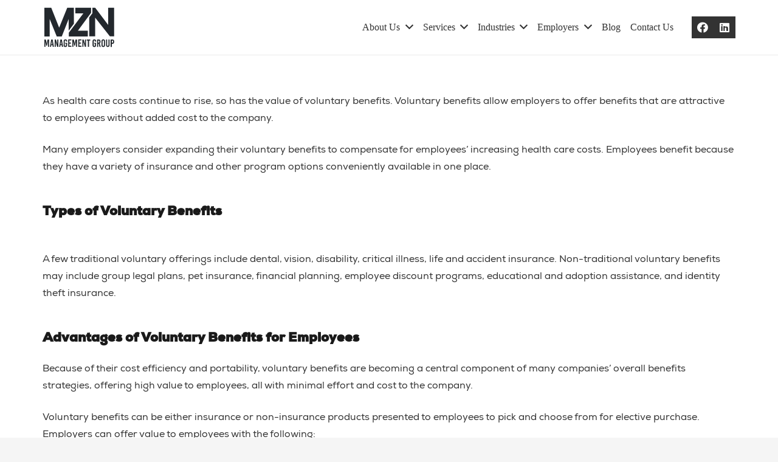

--- FILE ---
content_type: image/svg+xml
request_url: https://mznmanagement.com/wp-content/uploads/sites/108/2018/03/MZN-Management-Group-NEW-Logo.svg
body_size: 662
content:
<?xml version="1.0" encoding="utf-8"?>
<!-- Generator: Adobe Illustrator 22.0.1, SVG Export Plug-In . SVG Version: 6.00 Build 0)  -->
<svg version="1.1" xmlns="http://www.w3.org/2000/svg" xmlns:xlink="http://www.w3.org/1999/xlink" x="0px" y="0px"
	 viewBox="0 0 222.4 128.4" style="enable-background:new 0 0 222.4 128.4;" xml:space="preserve">
<style type="text/css">
	.st0{fill:#23282D;}
</style>
<g id="Layer_1">
</g>
<g id="Layer_2">
	<g>
		<path class="st0" d="M16.3,123v-15.5h-0.1l-2.8,12.3h-2l-2.8-12.3H8.6V123H5.4v-22.4h4.4l2.7,12h0.1l2.6-12h4.6V123H16.3z"/>
		<path class="st0" d="M30.8,123l-0.7-5.1h-3.7l-0.7,5.1h-3.4l3.9-22.4h4.3l3.9,22.4H30.8z M26.7,114.9h2.8l-1.4-9.4h-0.1
			L26.7,114.9z"/>
		<path class="st0" d="M44.3,123l-4.4-14.8h-0.1V123h-3.2v-22.4h3.8l4,13.3h0.1v-13.3h3.2V123H44.3z"/>
		<path class="st0" d="M58.7,123l-0.7-5.1h-3.7l-0.7,5.1h-3.4l3.9-22.4h4.3l3.9,22.4H58.7z M54.7,114.9h2.8l-1.4-9.4H56L54.7,114.9z
			"/>
		<path class="st0" d="M74.6,105.7v1.5l-3.3,0.2v-1.3c0-1.8-0.7-2.6-2-2.6s-2,0.8-2,2.3v12.2c0,1.5,0.6,2.3,1.9,2.3
			c1.3,0,1.9-0.8,1.9-2.6v-3.8h-1.9v-3.1h5.2v7.3c0,3.4-1.9,5.4-5.3,5.4c-3.4,0-5.3-2-5.3-5.4v-12.3c0-3.4,1.9-5.4,5.3-5.4
			C72.7,100.3,74.6,102.3,74.6,105.7z"/>
		<path class="st0" d="M81.2,103.8v6.3h5v3.1h-5v6.6h6.1v3.1h-9.5v-22.4h9.5v3.1H81.2z"/>
		<path class="st0" d="M101.2,123v-15.5h-0.1l-2.8,12.3h-2l-2.8-12.3h-0.1V123h-3.2v-22.4h4.4l2.7,12h0.1l2.6-12h4.6V123H101.2z"/>
		<path class="st0" d="M111.6,103.8v6.3h5v3.1h-5v6.6h6.1v3.1h-9.5v-22.4h9.5v3.1H111.6z"/>
		<path class="st0" d="M128.3,123l-4.4-14.8h-0.1V123h-3.2v-22.4h3.8l4,13.3h0.1v-13.3h3.2V123H128.3z"/>
		<path class="st0" d="M140.8,103.9V123h-3.4v-19.2h-3.6v-3.2h10.6v3.2H140.8z"/>
		<path class="st0" d="M162.4,105.7v1.5l-3.3,0.2v-1.3c0-1.8-0.7-2.6-2-2.6c-1.3,0-2,0.8-2,2.3v12.2c0,1.5,0.6,2.3,1.9,2.3
			c1.3,0,1.9-0.8,1.9-2.6v-3.8h-1.9v-3.1h5.2v7.3c0,3.4-1.9,5.4-5.3,5.4c-3.4,0-5.3-2-5.3-5.4v-12.3c0-3.4,1.9-5.4,5.3-5.4
			C160.4,100.3,162.4,102.3,162.4,105.7z"/>
		<path class="st0" d="M170.2,113.6h-1.6v9.5h-3.4v-22.4h4.9c3.6,0,5.6,2,5.6,5.7v1.6c0,2.4-0.8,4-2.4,4.9l3.1,10.2h-3.6
			L170.2,113.6z M168.6,110.4h1.4c1.6,0,2.4-0.9,2.4-2.7v-1.1c0-1.9-0.7-2.7-2.4-2.7h-1.4V110.4z"/>
		<path class="st0" d="M189.5,106v11.7c0,3.5-2.1,5.7-5.5,5.7c-3.4,0-5.5-2.1-5.5-5.7V106c0-3.5,2.1-5.7,5.5-5.7
			C187.4,100.3,189.5,102.5,189.5,106z M181.9,106v11.6c0,1.7,0.7,2.6,2.1,2.6c1.3,0,2.1-0.9,2.1-2.6V106c0-1.7-0.7-2.6-2.1-2.6
			C182.7,103.5,181.9,104.4,181.9,106z"/>
		<path class="st0" d="M203.1,118c0,3.5-2,5.3-5.3,5.3c-3.2,0-5.2-1.8-5.2-5.3v-17.3h3.3v17.2c0,1.6,0.7,2.2,1.9,2.2
			c1.2,0,1.9-0.6,1.9-2.2v-17.2h3.4V118z"/>
		<path class="st0" d="M211.4,100.7c3.6,0,5.6,2,5.6,5.7v1.8c0,3.7-2,5.7-5.6,5.7h-1.5v9.3h-3.4v-22.4H211.4z M209.9,110.6h1.4
			c1.6,0,2.4-0.9,2.4-2.7v-1.3c0-1.9-0.7-2.7-2.4-2.7h-1.4V110.6z"/>
	</g>
	<g>
		<polygon class="st0" points="137.2,74.3 107.1,74.3 147.1,20.1 147,5.2 99.3,5.2 99.3,22.1 123.7,22.1 79.6,80.1 79.6,91.5 
			137.2,91.5 		"/>
	</g>
	<g>
		<polygon class="st0" points="94.9,5.2 74.8,5.2 50.3,65.2 26.3,5.2 5.4,5.2 5.5,91.5 21.6,91.5 21.5,39.1 43,91.5 58.2,91.5 
			79.1,39.1 79.1,74.1 95,53.2 		"/>
	</g>
	<g>
		<polygon class="st0" points="217,91.4 216.9,5 198.8,5 198.9,56.6 159.6,5 151,5 151.1,21.4 141.4,34.5 141.5,91.4 159.5,91.4 
			159.4,34.8 204.1,91.4 		"/>
	</g>
</g>
</svg>
